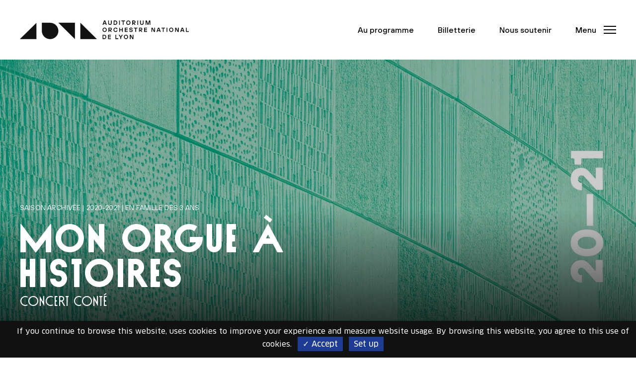

--- FILE ---
content_type: application/javascript
request_url: https://www.auditorium-lyon.com/modules/custom/aonl_core/assets/popin.js?v=1.x
body_size: 197
content:
(function(Drupal){
  
  Drupal.behaviors.popinTarifs = {
    
      attach: function (context, settings) {
          const button = document.querySelector(".icon-info_after.link-infos")
              , popin = document.querySelector(".popin--tarifs")
              , close =  document.querySelector(".popin-close")
              , overlay = document.querySelector(".popin-overlay")
              , body = document.body
          ;

          if(button){
            button.addEventListener('click', e => {
              document.addEventListener(`keydown`, initTrapFocus);
              popin.classList.add('active');
              body.classList.add('noScroll');
              popin.setAttribute("role", "dialog");
              close.focus();
              popin.setAttribute("aria-modal", "true");
            });
            close.addEventListener('click', e => {
               document.removeEventListener(`keydown`, initTrapFocus);
              popin.classList.remove('active');
              body.classList.remove('noScroll');
              popin.removeAttribute("aria-modal");
              popin.removeAttribute("role");
              button.focus();
              
            });
            overlay.addEventListener('click', e => {
              document.removeEventListener(`keydown`, initTrapFocus);
              popin.classList.remove('active');
              body.classList.remove('noScroll');
              popin.removeAttribute("aria-modal");
              popin.removeAttribute("role");
              button.focus();
            });
          }
      }
      
  };
})(Drupal);

function initTrapFocus(e) {
  console.log('initTrapFocus')
  return trapFocus(e, `.popin--tarifs`);
}


--- FILE ---
content_type: application/javascript
request_url: https://www.auditorium-lyon.com/modules/custom/aonl_core/assets/trapFocus.js?v=1.x
body_size: 133
content:
 function trapFocus(e, modalId) {
  const isTabPressed = e.key === `Tab` || e.keyCode === 9;

  if (!isTabPressed) {
    return;
  }
  const focusableElements = `a, button, [href], input, select, textarea, iframe, [tabindex]:not([tabindex="-1"])`;
  const modal = document.querySelector(modalId);

  // get focusable elements in modal
  const firstFocusableElement = modal.querySelectorAll(focusableElements)[0];
  const focusableContent = modal.querySelectorAll(focusableElements);
  const lastFocusableElement = focusableContent[focusableContent.length - 1];

  if (e.shiftKey) {
    if (document.activeElement === firstFocusableElement) {
      lastFocusableElement.focus();
      e.preventDefault();
    }
  } else if (document.activeElement === lastFocusableElement || !modal.contains(document.activeElement)) {
    firstFocusableElement.focus();
    e.preventDefault();
  }
}